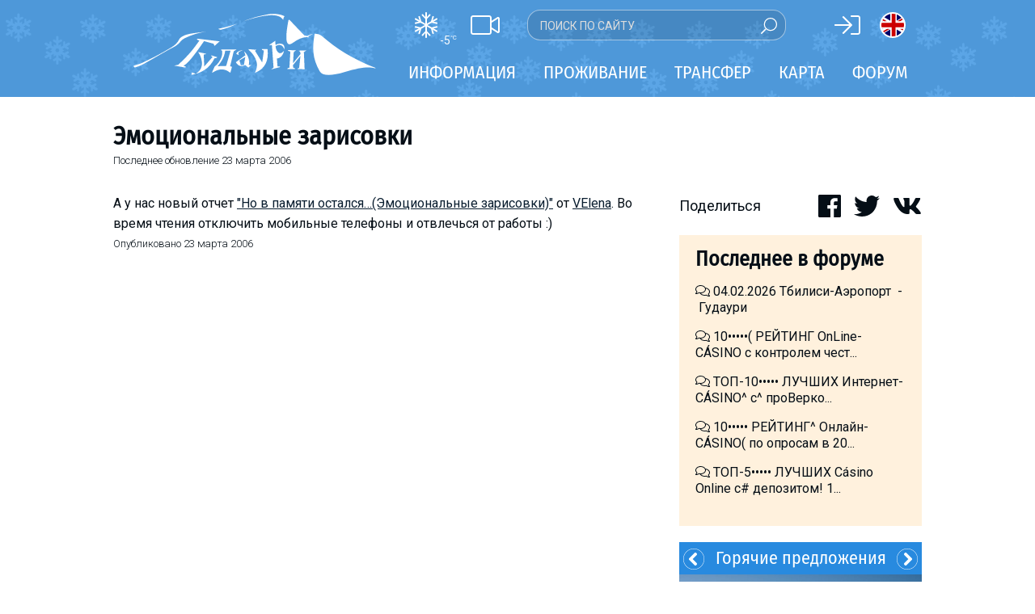

--- FILE ---
content_type: text/html; charset=utf-8
request_url: https://www.gudauri.ru/blog/emotsionalnye_zarisovki/
body_size: 14921
content:
<!DOCTYPE html>
<html>
<head>
<meta charset="utf-8">
<meta http-equiv="X-UA-Compatible" content="IE=edge">
<meta name="viewport" content="width=device-width, initial-scale=1">

<title>Гудаури / Эмоциональные зарисовки</title>
<meta property="og:site_name" content="Гудаури.РУ" />
<meta property="og:title" content="Эмоциональные зарисовки" />
<meta property="og:url" content="https://www.gudauri.ru:443/blog/emotsionalnye_zarisovki/" />
<meta property="og:type" content="website" />
<meta property="og:description" content="А у нас новый отчет &quot;Но в памяти остался…(Эмоциональные зарисовки)&quot; от VElena. Во время чтения отключить мобильные телефоны и отвлечься от работы :)" />
<meta property="og:image" content="https://www.gudauri.ru:443/images/gudauri/logo_1000.png" />
<meta property="fb:app_id" content="371156446572742" />
<meta name="keywords" content="проживание, Гудаури, Грузия, горнолыжный курорт, сноуборд, фрирайд, хелиски, цены, отели, квартиры, апартаменты, коттеджи, трансфер, погода, снег, вебкамера, путешествия, новости, билеты">
<meta name="description" content="Ситуация на границе Россия-Грузия, пункт пропуска Верхний Ларс. Прямые контакты владельцев отелей и квартир на карте курорта. Обзор условий проживания и катания на курорте. Возможность онлайн-бронирования. Советы для туристов по трансферу и проживанию. Отчеты о поездках.">
<meta name="robots" content="index, all">
<meta name="robots" content="follow">
<meta name="allow-search" content="yes">
<meta name="audience" content="all">

<link href="/templates/gudauri.m/fonts/FiraSansCondensed.css" rel="stylesheet">

<link href="https://fonts.googleapis.com/css?family=Roboto:300,400,700&amp;subset=cyrillic,latin-ext" rel="stylesheet">
<link href="https://fonts.googleapis.com/css?family=Roboto+Slab:400&amp;subset=cyrillic,latin-ext" rel="stylesheet">

<link rel="icon" type="image/png" href="/images/gudauri/favicon.png" />

<script src="/templates/gudauri.m/js/fontawesome/light.custom.min.js" async></script>
<script src="/templates/gudauri.m/js/fontawesome/brands.custom.js" async></script>
<script src="/templates/gudauri.m/js/fontawesome/fontawesome.min.js" async></script>

<script src="/templates/gudauri.m/js/jquery-3.3.1.min.js"></script>
<!--script src="http://kenwheeler.github.io/slick/slick/slick.js"></script-->
<link href="/templates/gudauri.m/css/slick.css" type="text/css" rel="stylesheet" />
<script src="/templates/gudauri.m/js/slick.min.js"></script>
<link href="/templates/gudauri.m/css/micromodal.css" type="text/css" rel="stylesheet" />
<script src="/templates/gudauri.m/js/micromodal.min.js"></script>
<link href="/templates/gudauri.m/default.css" type="text/css" rel="stylesheet" />
<link href="/templates/gudauri.m/slider.css" type="text/css" rel="stylesheet" />
<script src="/templates/gudauri.m/js/jquery.mobile.touch.min.js"></script>

<script type="text/javascript">
var matched, browser;

jQuery.uaMatch = function( ua ) {
    ua = ua.toLowerCase();

    var match = /(chrome)[ \/]([\w.]+)/.exec( ua ) ||
        /(webkit)[ \/]([\w.]+)/.exec( ua ) ||
        /(opera)(?:.*version|)[ \/]([\w.]+)/.exec( ua ) ||
        /(msie) ([\w.]+)/.exec( ua ) ||
        ua.indexOf("compatible") < 0 && /(mozilla)(?:.*? rv:([\w.]+)|)/.exec( ua ) ||
        [];

    return {
        browser: match[ 1 ] || "",
        version: match[ 2 ] || "0"
    };
};

matched = jQuery.uaMatch( navigator.userAgent );
browser = {};

if ( matched.browser ) {
    browser[ matched.browser ] = true;
    browser.version = matched.version;
}

// Chrome is Webkit, but Webkit is also Safari.
if ( browser.chrome ) {
    browser.webkit = true;
} else if ( browser.webkit ) {
    browser.safari = true;
}

jQuery.browser = browser;
</script>

<!-- Google tag (gtag.js) -->
<script async src="https://www.googletagmanager.com/gtag/js?id=G-75T4RL0LML"></script>
<script>
  window.dataLayer = window.dataLayer || [];
  function gtag(){dataLayer.push(arguments);}
  gtag('js', new Date());

  gtag('config', 'G-75T4RL0LML');
</script>

</head>

<body>


<div style="display:none;">
<svg class="mf-main-svg-sprite" version="1.1" xmlns="http://www.w3.org/2000/svg" xmlns:xlink="http://www.w3.org/1999/xlink">
    <defs>
        <symbol viewBox="0 0 150 150" id="ussd" x="0" y="0" style="enable-background:new 0 0 150 150;" xml:space="preserve">
            <path d="M115.8,150h-12.9c-3.8,0-8.3-1.9-11-4.6L4.6,58.1C1.9,55.4,0,50.9,0,47.1V34.2c0-3.8,1.9-8.3,4.5-11L24.9,2.9 C26.8,1,29.3,0,32,0c2.7,0,5.2,1,7.1,2.9l25.5,25.5c3.9,3.9,3.9,10.3,0,14.2L47.4,59.7l42.8,42.8l17.1-17.1c1.9-1.9,4.4-2.9,7.1-2.9 c2.7,0,5.2,1,7.1,2.9l25.5,25.5c3.9,3.9,3.9,10.3,0,14.2l-20.3,20.3C124.1,148.1,119.6,150,115.8,150" />
        </symbol>
        <symbol viewBox="0 0 150 150" id="update" x="0" y="0" style="enable-background:new 0 0 150 150;" xml:space="preserve">
            <path d="M128.4,79.2c-1.1,14.3-6.8,26.2-17.2,35.7c-10.4,9.6-22.6,14.4-36.7,14.4c-1.8,0-3.2-0.1-4.1-0.3 c-14.8-1.1-27.1-7.3-36.8-18.5c-9.7-11.3-14.1-24.3-13-39.1c1.1-15,7.3-27.4,18.7-37.1c8.5-7.4,18.3-11.6,29.5-12.7L56.3,9.1l6.8-7 l20.9,20.6c0.9,1.3,1.4,2.4,1.4,3.5c0,1.4-0.5,2.6-1.4,3.5L63.1,50.2l-6.8-7l11.4-11.4c-8.1,1.1-15.4,4.4-21.9,10 c-9.2,7.8-14.4,17.8-15.4,30.1c-0.9,12.3,2.7,23,10.8,32.2c7.9,9.2,18,14.3,30.1,15.2c12.1,0.9,22.8-2.7,32.1-10.7 c9.3-8,14.4-18.1,15.3-30.2c0.9-13.4-3.3-24.7-12.7-34.1l7-7C124.3,48.6,129.4,62.6,128.4,79.2" />
        </symbol>
        <symbol viewBox="0 0 140 40" id="google" x="0" y="0" style="enable-background:new 0 0 140 40;" xml:space="preserve">
            <path fill="#FFFFFF" d="M101.9,29.4c-0.5,0-1-0.1-1.4-0.3c-0.4-0.2-0.8-0.5-1.1-0.9h-0.1c0.1,0.5,0.1,0.9,0.1,1.3v3.3h-1.2V21.2h1 l0.2,1.1h0.1c0.3-0.4,0.7-0.8,1.1-1c0.4-0.2,0.9-0.3,1.4-0.3c1.1,0,1.9,0.4,2.5,1.1c0.6,0.7,0.9,1.8,0.9,3.1c0,1.3-0.3,2.4-0.9,3.1 C103.8,29.1,102.9,29.4,101.9,29.4 M101.7,22.1c-0.8,0-1.4,0.2-1.8,0.7c-0.4,0.5-0.6,1.2-0.6,2.2v0.3c0,1.1,0.2,2,0.6,2.4 c0.4,0.5,1,0.7,1.8,0.7c0.7,0,1.2-0.3,1.6-0.9c0.4-0.6,0.6-1.3,0.6-2.3c0-1-0.2-1.8-0.6-2.3C103,22.3,102.4,22.1,101.7,22.1" />
            <rect x="106.9" y="17.8" fill="#FFFFFF" width="1.2" height="11.5" />
            <path fill="#FFFFFF" d="M115.1,29.3l-0.2-1.2h-0.1c-0.4,0.5-0.8,0.9-1.2,1c-0.4,0.2-0.9,0.3-1.5,0.3c-0.8,0-1.4-0.2-1.9-0.6 c-0.5-0.4-0.7-1-0.7-1.8c0-1.6,1.3-2.5,3.9-2.6l1.4,0v-0.5c0-0.6-0.1-1.1-0.4-1.4c-0.3-0.3-0.7-0.5-1.3-0.5c-0.7,0-1.4,0.2-2.3,0.6 l-0.4-0.9c0.4-0.2,0.8-0.4,1.3-0.5c0.5-0.1,1-0.2,1.4-0.2c1,0,1.7,0.2,2.1,0.6c0.5,0.4,0.7,1.1,0.7,2.1v5.5H115.1z M112.4,28.4 c0.8,0,1.4-0.2,1.8-0.6c0.4-0.4,0.7-1,0.7-1.8v-0.7l-1.2,0.1c-1,0-1.7,0.2-2.1,0.5c-0.4,0.3-0.6,0.7-0.6,1.3c0,0.4,0.1,0.8,0.4,1 C111.5,28.3,111.9,28.4,112.4,28.4" />
            <path fill="#FFFFFF" d="M116.8,21.2h1.3l1.8,4.6c0.4,1.1,0.6,1.8,0.7,2.3h0.1c0.1-0.3,0.2-0.7,0.4-1.3c0.2-0.6,0.9-2.5,2-5.6h1.3 l-3.5,9.2c-0.3,0.9-0.7,1.6-1.2,1.9c-0.5,0.4-1,0.6-1.7,0.6c-0.4,0-0.7,0-1.1-0.1v-1c0.3,0.1,0.6,0.1,0.9,0.1 c0.8,0,1.4-0.5,1.8-1.4l0.5-1.2L116.8,21.2z" />
            <path fill="#FFFFFF" d="M79.1,21.9c0.4,0.3,1.2,1,1.2,2.3c0,1.3-0.7,1.8-1.4,2.4c-0.2,0.2-0.5,0.5-0.5,0.8c0,0.4,0.3,0.6,0.4,0.7 l0.6,0.5c0.7,0.6,1.4,1.2,1.4,2.4c0,1.6-1.5,3.2-4.5,3.2c-2.5,0-3.6-1.2-3.6-2.4c0-0.6,0.3-1.5,1.3-2.1c1.1-0.6,2.5-0.7,3.2-0.8 c-0.2-0.3-0.5-0.6-0.5-1.2c0-0.3,0.1-0.5,0.2-0.7c-0.2,0-0.4,0-0.5,0c-1.8,0-2.8-1.3-2.8-2.7c0-0.8,0.4-1.6,1.1-2.3 c1-0.8,2.1-0.9,3-0.9h3.5l-1.1,0.6H79.1z M77.9,29.5c-0.1,0-0.2,0-0.4,0c-0.2,0-1.1,0-1.8,0.3c-0.4,0.1-1.5,0.5-1.5,1.7 c0,1.2,1.2,2.1,3,2.1c1.6,0,2.5-0.8,2.5-1.8C79.8,30.8,79.2,30.4,77.9,29.5 M78.4,26.2c0.4-0.4,0.4-0.9,0.4-1.2 c0-1.2-0.7-3.1-2.1-3.1c-0.4,0-0.9,0.2-1.2,0.6c-0.3,0.4-0.4,0.8-0.4,1.3c0,1.1,0.7,3,2.1,3C77.7,26.7,78.1,26.5,78.4,26.2" />
            <path fill="#FFFFFF" d="M68.4,29.2c-2.7,0-4.1-2.1-4.1-4c0-2.2,1.8-4.1,4.4-4.1c2.5,0,4,1.9,4,4C72.7,27.1,71.2,29.2,68.4,29.2 M70.6,27.8c0.4-0.5,0.5-1.2,0.5-1.9c0-1.5-0.7-4.3-2.8-4.3c-0.6,0-1.1,0.2-1.5,0.6c-0.7,0.6-0.8,1.3-0.8,2.1 c0,1.7,0.8,4.4,2.9,4.4C69.5,28.7,70.2,28.4,70.6,27.8" />
            <path fill="#FFFFFF" d="M59.3,29.2c-2.7,0-4.1-2.1-4.1-4c0-2.2,1.8-4.1,4.4-4.1c2.5,0,4,1.9,4,4C63.6,27.1,62,29.2,59.3,29.2 M61.4,27.8c0.4-0.5,0.5-1.2,0.5-1.9c0-1.5-0.7-4.3-2.8-4.3c-0.6,0-1.1,0.2-1.5,0.6c-0.7,0.6-0.8,1.3-0.8,2.1 c0,1.7,0.8,4.4,2.9,4.4C60.3,28.7,61,28.4,61.4,27.8" />
            <path fill="#FFFFFF" d="M53.8,28.9l-2.4,0.6c-1,0.2-1.9,0.3-2.8,0.3c-4.7,0-6.5-3.5-6.5-6.2c0-3.3,2.5-6.4,6.9-6.4 c0.9,0,1.8,0.1,2.6,0.4c1.3,0.4,1.9,0.8,2.2,1.1L52.4,20l-0.6,0.1l0.4-0.7c-0.6-0.6-1.6-1.6-3.6-1.6c-2.7,0-4.7,2-4.7,5 c0,3.2,2.3,6.2,6,6.2c1.1,0,1.7-0.2,2.2-0.4v-2.7l-2.6,0.1l1.4-0.7h3.6L54,25.8c-0.1,0.1-0.1,0.1-0.2,0.3c0,0.2,0,0.6,0,0.8V28.9z" />
            <path fill="#FFFFFF" d="M84.5,28.4c-0.6-0.1-0.7-0.2-0.7-0.8v-0.2V18c0,0,0-0.1,0-0.1c0.1-0.6,0.2-0.7,0.8-1h-2.4l-1.3,0.6h1.3v0l0,0 v9.9V28c0,0.3-0.1,0.4-0.5,0.9h3l0.6-0.4C85.1,28.5,84.8,28.5,84.5,28.4" />
            <path fill="#FFFFFF" d="M91.4,28.6c-0.2,0.1-0.4,0.2-0.6,0.3c-0.6,0.3-1.1,0.3-1.6,0.3c-0.5,0-1.4,0-2.2-0.7c-1.2-0.8-1.7-2.3-1.7-3.6 c0-2.6,2.1-3.9,3.9-3.9c0.6,0,1.2,0.2,1.7,0.5c0.8,0.6,1.1,1.3,1.2,1.7l-4,1.6l-1.3,0.1c0.4,2.1,1.9,3.4,3.5,3.4 c0.9,0,1.5-0.3,2.1-0.6L91.4,28.6z M89.8,23.5c0.3-0.1,0.5-0.2,0.5-0.5c0-0.7-0.8-1.5-1.7-1.5c-0.7,0-1.9,0.5-1.9,2.4 c0,0.3,0,0.6,0.1,0.9L89.8,23.5z" />
            <polygon fill="#FFFFFF" points="93.1,21.2 93.1,22.3 92.9,22.3 92.9,21.2 92.6,21.2 92.6,21.1 93.4,21.1 93.4,21.2 " />
            <polygon fill="#FFFFFF" points="94.6,22.3 94.6,21.2 94.6,21.2 94.2,22.3 94.1,22.3 93.8,21.2 93.8,21.2 93.8,22.3 93.7,22.3 93.7,21.1 93.9,21.1 94.2,22.1 94.2,22.1 94.5,21.1 94.7,21.1 94.7,22.3 " />
            <text transform="matrix(1 0 0 1 39.6604 13.8458)" style="font-family:'RobotoRegular', Arial, serif;">
                <tspan x="0" y="0" fill="#FFFFFF" style="font-size:8px;">Загрузите в</tspan>
            </text>
        </symbol>
        <symbol viewBox="0 0 140 40" id="apple" x="0" y="0" style="enable-background:new 0 0 140 40;" xml:space="preserve">
            <path fill="#FFFFFF" d="M56.5,22.4c-0.5,0-1,0.2-1.4,0.5c-0.4,0.4-0.7,0.8-0.8,1.4c-0.1,0.3-0.1,0.5-0.1,0.6v1.6c0,0.7,0.2,1.3,0.6,1.8 c0.4,0.5,1,0.7,1.7,0.7c0.8,0,1.4-0.3,1.9-0.9c0.4-0.6,0.7-1.4,0.7-2.4c0-0.9-0.2-1.7-0.6-2.3C57.9,22.7,57.3,22.4,56.5,22.4 M95.1,22.3c-0.8,0-1.5,0.4-1.9,1.1c-0.4,0.6-0.6,1.4-0.6,2.3c0,0.9,0.2,1.6,0.6,2.2c0.5,0.8,1.1,1.1,1.9,1.1c0.8,0,1.4-0.4,1.9-1.2 c0.4-0.6,0.6-1.4,0.6-2.3S97.4,24,97,23.4C96.6,22.6,95.9,22.3,95.1,22.3 M67,22.4c-0.5,0-1,0.2-1.4,0.5c-0.4,0.4-0.7,0.8-0.8,1.4 c-0.1,0.3-0.1,0.5-0.1,0.6v1.6c0,0.7,0.2,1.3,0.6,1.8c0.4,0.5,1,0.7,1.7,0.7c0.8,0,1.4-0.3,1.9-0.9c0.4-0.6,0.7-1.4,0.7-2.4 c0-0.9-0.2-1.7-0.6-2.3C68.3,22.7,67.7,22.4,67,22.4 M45.1,19L45.1,19c-0.2,0.6-0.4,1.4-0.7,2.5l-1.1,3.5h3.5l-1.1-3.5 C45.6,21.1,45.4,20.3,45.1,19 M111.2,22.2c-0.7,0-1.3,0.3-1.7,0.9c-0.4,0.5-0.6,1-0.6,1.6h4.4c0-0.6-0.1-1.2-0.4-1.6 C112.5,22.5,111.9,22.2,111.2,22.2 M48.5,30.4l-1.2-3.9h-4.3l-1.2,3.9h-2.2l4.3-13.2h2.6l4.3,13.2H48.5z M59.8,29.4 c-0.8,0.8-1.8,1.3-2.9,1.3c-1.3,0-2.2-0.5-2.7-1.4v5H52V24c0-1,0-2.1-0.1-3.1h1.9l0.1,1.5h0c0.7-1.1,1.8-1.7,3.2-1.7 c1.1,0,2.1,0.4,2.8,1.3c0.7,0.9,1.1,2.1,1.1,3.5C61.1,27.2,60.7,28.5,59.8,29.4 M70.3,29.4c-0.8,0.8-1.8,1.3-2.9,1.3 c-1.3,0-2.2-0.5-2.7-1.4v5h-2.1V24c0-1,0-2.1-0.1-3.1h1.9l0.1,1.5h0c0.7-1.1,1.8-1.7,3.2-1.7c1.1,0,2.1,0.4,2.8,1.3 c0.8,0.9,1.1,2.1,1.1,3.5C71.6,27.2,71.1,28.5,70.3,29.4 M82.4,29.5c-0.9,0.8-2.1,1.2-3.6,1.2c-1.4,0-2.6-0.3-3.4-0.8l0.5-1.8 c0.9,0.5,1.9,0.8,3.1,0.8c0.8,0,1.4-0.2,1.9-0.5c0.4-0.4,0.7-0.8,0.7-1.4c0-0.5-0.2-1-0.5-1.3c-0.4-0.4-1-0.7-1.8-1 c-2.3-0.9-3.5-2.1-3.5-3.8c0-1.1,0.4-2,1.2-2.7c0.8-0.7,1.9-1,3.2-1c1.2,0,2.2,0.2,3,0.6l-0.5,1.7c-0.7-0.4-1.6-0.6-2.5-0.6 c-0.7,0-1.3,0.2-1.8,0.5c-0.4,0.3-0.5,0.7-0.5,1.2c0,0.5,0.2,1,0.6,1.3c0.4,0.3,1,0.7,1.9,1c1.1,0.5,2,1,2.5,1.6 c0.5,0.6,0.8,1.4,0.8,2.3C83.6,27.9,83.2,28.8,82.4,29.5 M89.8,22.5h-2.3v4.6c0,1.2,0.4,1.8,1.2,1.8c0.4,0,0.7,0,0.9-0.1l0.1,1.6 c-0.4,0.2-1,0.2-1.6,0.2c-0.8,0-1.5-0.3-2-0.8c-0.5-0.5-0.7-1.4-0.7-2.6v-4.8H84v-1.6h1.4v-1.7l2.1-0.6v2.4h2.3V22.5z M98.5,29.2 c-0.9,1-2,1.4-3.5,1.4c-1.4,0-2.5-0.5-3.3-1.4c-0.8-0.9-1.2-2.1-1.2-3.5c0-1.5,0.4-2.7,1.3-3.6c0.9-0.9,2-1.4,3.5-1.4 c1.4,0,2.5,0.5,3.4,1.4c0.8,0.9,1.2,2.1,1.2,3.5C99.8,27.1,99.4,28.3,98.5,29.2 M106.2,22.8c-0.2,0-0.4-0.1-0.7-0.1 c-0.7,0-1.3,0.3-1.7,0.8c-0.4,0.5-0.5,1.1-0.5,1.9v5h-2.1v-6.5c0-1.1,0-2.1-0.1-3h1.8l0.1,1.8h0.1c0.2-0.6,0.6-1.1,1.1-1.5 c0.5-0.3,1-0.5,1.5-0.5c0.2,0,0.4,0,0.5,0V22.8z M115.2,26.2h-6.4c0,0.9,0.3,1.7,0.9,2.2c0.5,0.4,1.2,0.7,2.1,0.7 c0.9,0,1.8-0.2,2.6-0.5l0.3,1.5c-0.9,0.4-2,0.6-3.2,0.6c-1.5,0-2.6-0.4-3.5-1.3c-0.8-0.9-1.3-2-1.3-3.5c0-1.4,0.4-2.6,1.2-3.6 c0.8-1,1.9-1.5,3.3-1.5c1.4,0,2.4,0.5,3.1,1.5c0.6,0.8,0.8,1.8,0.8,3C115.3,25.6,115.3,25.9,115.2,26.2" />
            <path fill="#FFFFFF" d="M29.2,19.4c0-3.1,2.6-4.7,2.7-4.7c-1.5-2.1-3.7-2.4-4.5-2.5c-1.9-0.2-3.8,1.1-4.7,1.1c-1,0-2.5-1.1-4.1-1.1 c-2.1,0-4,1.2-5.1,3.1c-2.2,3.8-0.6,9.4,1.6,12.5c1.1,1.5,2.3,3.2,3.9,3.1c1.6-0.1,2.2-1,4.1-1c1.9,0,2.4,1,4.1,1 c1.7,0,2.8-1.5,3.8-3c1.2-1.7,1.7-3.4,1.7-3.5C32.5,24.4,29.3,23.2,29.2,19.4L29.2,19.4z" />
            <path fill="#FFFFFF" d="M26.1,10.2c0.8-1.1,1.4-2.5,1.3-4c-1.2,0.1-2.8,0.9-3.7,1.9c-0.8,0.9-1.5,2.4-1.3,3.8 C23.8,12.1,25.2,11.3,26.1,10.2L26.1,10.2z" />
            <text transform="matrix(1 0 0 1 39.6604 13.8458)" style="font-family:'RobotoRegular', Arial, serif;">
                <tspan x="0" y="0" fill="#FFFFFF" style="font-size:8px;">Загрузите в</tspan>
            </text>
        </symbol>
    </defs>
</svg>
</div>

<div id="main">
<div id="main_content">
<div class="part_one">
<header id="header">
<div class="header_sub"></div>
<div id="header_inner">
<div style="position:relative;">
<div class="header_left">
<a href="/weather/" class="ahref-nochange"><div class="weather-item"><i class="fal fa-snowflake"></i><div class="weather-temp">-5<sup>&deg;C</sup></div></div></a>
<a href="/webcam/" class="ahref-nochange"><i class="fal fa-video"></i></a>
<form class="site-search" style="left:140px;top:-3px;right:auto;bottom:auto;width:320px;height:38px;border: 1px solid rgba(255,255,255,0.5);background: rgba(0,0,0,0.1);">
<input type="text" style="height:38px" placeholder="Поиск по сайту"><submit><i style="font-size:20px" class="fal fa-search" data-fa-transform="flip-h"></i></submit>
</form>
</div>
<div class="header_right">
<span class="signin-button"><i class="fal fa-sign-in"></i></span>


<a href="http://www.gudauri.info" style="border-radius:16px;height:32px;width:32px;border:2px solid #fff;display:inline-block;background-image: url(/templates/gudauri.m/images/gb.svg);background-size: 32px 28px;background-position: -1px 0px;"></a>
</div>
</div>
<div class="logo">
<a href="/"><img src="/templates/gudauri.m/logo_white.svg"></a>
</div>
<div class="m_nav" style="color:#ffffff;font-size:24px;position:absolute;top:13px;right:0;">
<div class="m_nav_share" style="display:inline-block;padding:0 8px 0 10px"><i class="fal fa-share-alt"></i></div>
<div class="m_nav_bars" style="display:inline-block;padding:0 10px 0 8px"><i class="fal fa-bars"></i></div>
</div>
</div><!-- id:header_inner -->
<div id="header_menu">
<div class="header_menu_inner">
<ul>
<li class="top_menu"><span>Информация</span><ul class="submenu"><li><div class="submenu_sub"></div><div class="submenu_content clearfix">
<div class="col">
<div class="title"></div>
<div class="content">
<ul class="submenu_ul">
	<h3 class="nodisplay">Грузия</h3>
	<li><a href="/about_georgia/">О Грузии</a></li>
	<li class="nodisplay"><a href="/blog/pravila_vezda_inostrantsev_v_gruziyu_covid/" style="position:relative;">Covid: Правила въезда в Грузию<span class="circle" style="display:inline-block;position:absolute;top:-5px;background:#e31e24;width:17px;height:17px;color:#ff0;font-weight:bold;">!</span></a></li>
	<li><a href="/visa/">Визы и Документы</a></li>
	<li><a href="/money/">Деньги</a></li>
	<li><a href="/drinks/">Что пить?</a></li>
	<li><a href="/mobile_phones/">Мобильная связь</a></li>

</ul>
</div><!-- content -->
</div><!-- col -->
<div class="col">
<div class="title"></div>
<div class="content">
<ul class="submenu_ul">
		<li><a href="/about_gudauri/">О курорте</a></li>
		<li><a href="/piste_map/">Схема трасс</a></li>
		<li><a href="/about_gudauri/#skipass">Ски-пасс</a></li>
		<li><a href="/map/" target="_blank" style="position:relative;">Карта Гудаури</a></li>
		<li><a href="/mobile_app/" style="position:relative;">Мобильные карты<span class="circle" style="display:inline-block;position:absolute;top:-5px;background:#e31e24;width:17px;height:17px;color:#ff0;font-weight:bold;">!</span></a></li>
		<li><a href="/weather/">Прогноз погоды</a></li>
		<li><a href="/webcam/">Веб-камеры</a></li>
		<li><a href="/accommodation/">Проживание</a></li>
		<li><a href="/transfer/">Трансфер</a></li>
</ul>
</div><!-- content -->
</div><!-- col -->
<div class="col">
<div class="title"></div>
<div class="content">
<ul class="submenu_ul">
		<li><a href="/ski_instructors/">Инструкторы</a></li>
		<li><a href="/prokat/">Прокат</a></li>
		<li><a href="/prokat/">Ски-сервис</a></li>
		<li><a href="/apreski/">Развлечения</a></li>
		<li><a href="/events/">Календарь событий</a></li>
		<li><a href="/children/">Дети в Гудаури</a></li>
		<li><a href="/faq/">Безопасность</a></li>
		<li><a href="/gallery/">Галерея</a></li>
		<li><a href="/reports/">Отчеты</a></li>
</ul>
</div><!-- content -->
</div><!-- col -->
</div></li></ul></li>
<li class="top_menu"><span>Проживание</span><ul class="submenu"><li><div class="submenu_sub"></div><div class="submenu_content clearfix">
<div class="col">
<div class="title"></div>
<div class="content">
<ul class="submenu_ul">
<li><a href="/map/">Интерактивная карта</a></li>

<div style="height:10px"></div>
<li><a href="/accommodation/kazbegis/">Казбеги</a></li>
<li><a href="/accommodation/others/">Другое</a></li>
</ul>
</div><!-- content -->
</div><!-- col -->
<div class="col">
<div class="title"></div>
<div class="content">
<ul class="submenu_ul">
<h3 style="margin-top:6px">Гудаури</h3>
<li><a href="/accommodation/apartments/">Квартиры</a></li>
<li><a href="/accommodation/cottages/">Коттеджи</a></li>
<li><a href="/accommodation/hotels/">Отели</a></li>
<!--li><a href="/accommodation/hostel/">Хостелы</a></li-->
<li><a href="/forum/topic/prozhivanie/?last" style="position:relative;"><span class="circle" style="display:inline-block;background:#e31e24;width:17px;height:17px;line-height:17px;color:#ff0;font-weight:bold;margin-right:3px">%</span>Срочно скидки</a></li>
<li><a href="/accommodation/longterm/">Долгосрочная аренда</a></li>
</ul>
</div><!-- content -->
</div><!-- col -->
<div class="col" style="padding:0">
<div class="title"></div>
<div class="content">










<div class="hotdeals-l" onclick="window.open('/transfer/#TRANSFER','_blank');"  style="background-image:url('/uploads/files/jedi/hot_transfer.jpg');background-size:cover;background-repeat: no-repeat;background-position: center;">
<div class="button-container" style="padding:10px 10px 5px 10px">
<div class="icon-button" style="width:100%;margin:0 auto;text-align:center;font-size:18px;font-weight: 400;padding:10px">Заказать трансфер</div>
</div>
<div style="display:none !important" class="text topleft nodisplay"><div class="text-red"></div><div style="width:280px;flex:280;color:#000;text-transform:none;font-size:18.9px" class="text-insider black">Заказ COVID safe трансфера</div></div>
</div>

</div><!-- content -->
</div><!-- col -->
</div></li></ul></li>
<li class="top_menu"><span>Трансфер</span>

<ul class="submenu"><li><div class="submenu_sub"></div><div class="submenu_content clearfix">
<div class="col">
<div class="title"></div>
<div class="content">
<ul class="submenu_ul">
<li><a href="/transfer/#TAXI">Такси по Гудаури</a></li>
<li><a href="/krestovi_pereval_doroga/">Статистика закрытия ВГД</a></li>
<li><a href="/transfer/#VLADIKAVKAZ">На авто через Владикавказ</a></li>
</ul>
</div><!-- content -->
</div><!-- col -->
<div class="col">
<div class="title"></div>
<div class="content">
<ul class="submenu_ul">
<li><a href="/transfer/#TRANSFER">Трансферные компании</a></li>
<li><a href="/transfer/#PRIVATE">Частные лица</a></li>
<li><a href="/forum/topic/transfer_4/?last" style="position:relative;"><span class="circle" style="display:inline-block;background:#e31e24;width:17px;height:17px;line-height:17px;color:#ff0;font-weight:bold;margin-right:3px">%</span>Срочно скидки</a></li>
<li class="capcase"><a href="/forum/section/ischu_poputchikov/">Найти попутчика</a></li>
<li><a href="/transfer/#PUBLIC">Общественный транспорт</a></li>
<div style="height:10px"></div>
<li><a href="/transfer/#RENT">Аренда автомобиля</a></li>
</ul>
</div><!-- content -->
</div><!-- col -->
<div class="col" style="padding:0">
<div class="title"></div>
<div class="content">




<div class="hotdeals-l" onclick="window.open('https://t.me/gudauri_info','_blank');" style="background-image:url('/templates/gudauri.m/tmp/telegram_h520.jpg');background-size:cover;background-repeat: no-repeat;background-position: center;">
<div class="text" style="top: 10px;right: 10px;left: auto;bottom: auto;"><div class="text-red"></div>
<div class="text-insider black" style="line-height:1.5em;padding: 5px;background-color: rgba(255, 255, 255, 0.7);
    font-size: 16px;
    font-family: 'Roboto Slab', serif;
    line-height: 20px;
    text-align: left;">Телеграм-канал<br>Гудаури<img src="/images/emoji_google_flag_geo.png" style="height:16px;display:inline">INFO</div>
</div>
</div><!-- content -->
</div><!-- col -->
</div></li></ul>


</li>

<li class="top_menu"><a href="/map/" class="ahref-nochange">Карта</a></li>
<li class="top_menu"><a href="/forum/" class="ahref-nochange">Форум</a></li>
</ul>
</div></div> <!-- id:header_menu -->
</header>
<div class="share-menu" style="position:fixed;top:50px;width:100%;background:#fff;box-shadow: 0 1px 5px rgba(4,5,5,0.1);padding:30px 0;z-index:2;display:none">
<div class="m-soc soc" link="">
<i class="fal fa-facebook" soc="fb"></i><i class="fal fa-whatsapp" soc="wa"></i><i class="fal fa-telegram" soc="tm"></i><i class="fal fa-viber" soc="vi"></i><i class="fal fa-twitter" soc="tw"></i><i class="fal fa-vk" soc="vk"></i>
</div>
</div>

<div class="notmain"></div>
<div class="notmain show-s notmain-fix" style="top:0;left:0;width: 100%;background-color: #fff;z-index: 19"></div>
<div id="module-container">
<link href="/templates/gudauri.m/bootstrap-grid.min.css" type="text/css" rel="stylesheet" />
<article itemscope itemType="http://schema.org/BlogPosting">
<div id="blog-container">
<header>
<div class="page-title"><h1 itemprop="headline">Эмоциональные зарисовки</h1></div>
<div class="index-blog-date">Последнее обновление&nbsp;<span class="lcase"><time datetime="2006-03-23" itemprop="dateModified">23 Марта 2006</time></span></div>
</header>

<section class="blog-text news-item" itemprop="articleBody">
А у нас новый отчет <a href="page.php?id=62">"Но в памяти остался…(Эмоциональные зарисовки)"</a> от <a href="users.php?m=details&amp;id=200">VElena</a>. Во время чтения отключить мобильные телефоны и отвлечься от работы :)



<div class="index-blog-bottom">Опубликовано&nbsp;<span class="lcase"><time datetime="2006-03-23" itemprop="datePublished">23 Марта 2006</time></span></div>
</section>
<section class="right-column">

<div class="blog-soc soc"  link="">
<div style="float:left;font-size:18px;line-height:32px">Поделиться</div><div style="float:right">
<i class="fal fa-facebook" soc="fb"></i><i class="fal fa-twitter" soc="tw"></i><i class="fal fa-vk" soc="vk"></i>
</div><div style="clear:both"></div>
</div>

<div class="forum-last" style="background-color:#fff1dd">
<div style="margin:0 0 20px;font-family:'Fira Sans Condensed',sans-serif;font-size: 26px;font-weight:700"><a href="/forum/" class="ahref-nochange">Последнее в форуме</a></div>
<div style="margin:10px 0;text-align:left">
<a href="/forum/topic/transfer_tbilisi-aeroport_-_gudauri_04_02_2026/?last" class="ahref-nochange pointer"><i class="fal fa-comments"></i>&nbsp;04.02.2026 Тбилиси-Аэропорт  -  Гудаури </p>
</a></div>
<div style="margin:10px 0;text-align:left">
<a href="/forum/topic/10_reyting_online-csino_s_kontrolem_chestnosti_2026_spisok_i_obzor_luchshih_ploschadok/?last" class="ahref-nochange pointer"><i class="fal fa-comments"></i>&nbsp;10•••••( РЕЙТИНГ OnLine-CÁSINO с контролем чест...</p>
</a></div>
<div style="margin:10px 0;text-align:left">
<a href="/forum/topic/top-10_luchshih_internet-csino_s_proverkoy_chestnosti_na_yanvar_2026_spisok_legalnyh_ploschadok/?last" class="ahref-nochange pointer"><i class="fal fa-comments"></i>&nbsp;ТОП-10••••• ЛУЧШИХ Интернет-CÁSINO^ с^ проВерко...</p>
</a></div>
<div style="margin:10px 0;text-align:left">
<a href="/forum/topic/10_reyting_onlayn-csino_po_oprosam_v_2026_godu_rating_legalnyh_ploschadok/?last" class="ahref-nochange pointer"><i class="fal fa-comments"></i>&nbsp;10••••• РЕЙТИНГ^ Онлайн-CÁSINO( по опросам в 20...</p>
</a></div>
<div style="margin:10px 0;text-align:left">
<a href="/forum/topic/top-5_luchshih_csino_online_s_depozitom_100_rubley_2026_rating_populyarnyh_ploschadok/?last" class="ahref-nochange pointer"><i class="fal fa-comments"></i>&nbsp;ТОП-5••••• ЛУЧШИХ Cásino Online с# депозитом! 1...</p>
</a></div>

</div>
<div style="margin-top:20px;position:relative;">
<div class="hotdeals-container" style="padding-top:40px">
<div class="hotdeals-l" style="background-image:url('/uploads/files/jedi/hot/skitour_ru_2025-10-23.jpg');background-size:cover;background-position:center" onclick="window.open('/ski_instructors/','_blank');">
<div class="text topleft"><div class="text-red"></div>
<div style="width:260px;flex:270" class="text-insider black50">Скитур любого уровня: обучение и туры </div>
</div></div>
<div class="hotdeals-l" style="background-image:url('/uploads/files/jedi/hot_transfer.jpg');background-size:cover;" onclick="window.open('/transfer/','_blank');">
<div class="text topleft"><div class="text-red"></div>
<div style="width:220px;flex:220;color:#FF69B4" class="text-insider black">Заказать Трансфер</div>
</div></div>
<div class="hotdeals-l" style="background-image:url('https://www.gudauri.ru/uploads/files/galleries/Lavina_2019/1.jpg');background-size:cover;background-position:center" onclick="window.open('https://www.gudauri.ru/blog/_statistic_vladikavkaz_gudauri_tblisi/','_blank');">
<div class="text topright"><div class="text-red"></div>
<div style="width:260px;flex:260" class="text-insider black">Статистика закрытия Крестового Перевала</div>
</div></div>
</div>
<div style="position:absolute;top:0;width:100%;height: 40px;background-color: #288adf;line-height: 40px;text-align: center;font-size: 22px;color: #fff;font-family: 'Fira Sans Condensed', sans-serif;">Горячие предложения</div>
</div>
<div class="currency-right">
<div class="currency-rate" currency-revrate="0.37" currency-name="USD">1 <b>USD</b> = 2.6908 GEL<br>
1 GEL = 0.37 <b>USD</b></div>
<div class="currency-rate" currency-revrate="0.31" currency-name="EUR">1 <b>EUR</b> = 3.2088 GEL<br>
1 GEL = 0.31 <b>EUR</b></div>
<div class="currency-rate" currency-revrate="28.12" currency-name="RUB">100 <b>RUB</b> = 3.5562 GEL<br>
1 GEL = 28.12 <b>RUB</b></div>
<div style="font-size:9px;text-align:right;margin:8px -10px 5px 0;"><a href="http:/http://www.nbg.gov.ge/?lng=eng" class="ahref-nochange uline">www.nbg.gov.ge</a> <span id="currency-date">02.02.2026</span></div>
</div>
</section>
</div>
</article>
</div>
<div style="clear:both;height:20px"></div>
<div class="advrow-m advrow-center">


































<div onclick="window.open('?option=small&redirect=/accommodation/all/rezo','_blank')">
<div class="advrow_item advrow_rezo" style="background:url('/templates/gudauri.m/tmp/rezo_h360.jpg') center/cover">
<style>
.advrow_rezo .text {top:10px;right:10px;left:auto;bottom:auto}
.advrow_rezo .text-iself {float:right}
.advrow_item.advrow_rezo .text-insider {width:190px;flex:190;background-color:rgba(0, 0, 0, 0.6)}
</style>
<div class="text"><div class="text-red"></div>
<div class="text-insider white"><div class="text-itself">Зима 45$ HB<br>Ресторан, терасса<br>Камин, парковка</div></div>
</div></div></div>





































<div onclick="window.open('?redirect=/accommodation/all/apartment_newgudauriloft1_101/','_blank')"><div class="advrow_item advrow_sliva" style="background:url('/templates/gudauri.m/tmp/loft101_sale_h360.jpg') center/cover">
<style>
.advrow_sliva .text {bottom:10px;right:auto;left:10px;top:auto}
.advrow_sliva .text-insider {width:200px;flex:200}
</style>
<div class="text"><div class="text-red"></div>
<div class="text-insider white">Продажа 59.700$<br>2 комнаты Н.Гудаури</div>
</div></div></div>
























































































<div onclick="window.open('?redirect=/blog/dostavka_edy_v_gudauri_1/&option=small','_blank')">
<style>
.advrow_delivery .text-insider {width:247px;flex:247}
@media (max-width: 360px) {
    .advrow_delivery .text-insider {width:130px;flex:130}
}
</style>
<div class="advrow_item advrow_delivery" style="background: url(/templates/gudauri.m/tmp/menu_2020_w600.jpg) top/cover">
<div class="text" style="left:10px;right:auto"><div class="text-red"></div>
<div class="text-insider white">Доставка еды по Гудаури!</div></div>
</div>
</div>






















<div onclick="window.open('?redirect=/blog/ekskursii/','_blank')"><div class="advrow_item advrow_44xela" style="background:url('/templates/gudauri.m/tmp/44xela_h360.jpg') center/cover">
<style>
.advrow_44xela .text {bottom:auto;right:auto;left:10px;top:10px}
.advrow_44xela .text-insider {width:150px;flex:150}
</style>
<div class="text"><div class="text-red"></div>
<div class="text-insider white">Путешествия<br>по Грузии</div>
</div></div></div>


































<div onclick="window.open('https://t.me/gudauri_info')">
<div class="advrow_item advrow_bfriday" style="background:url('/templates/gudauri.m/tmp/telegram_h520.jpg');background-size: cover;">
<style>
.advrow_bfriday .text {top:10px;right:10px;left:auto;bottom:auto}
.advrow_bfriday .text-insider {width:170px;flex:170}
</style>
<div class="text"><div class="text-red"></div>
<div class="text-insider black" style="line-height:1.5em;background-color: rgba(255, 255, 255, 0.7);">Телеграм-канал<br>Гудаури<img src="/images/emoji_google_flag_geo.png" style="height:16px;display:inline">INFO</div>
</div>
</div></div>









































































































<div onclick="window.open('/ski_instructors/','_blank')" data-name='skiteachers'>
<div class="advrow_item advrow_data" style="background: url(/templates/gudauri.m/tmp/ski_instructors_h360.jpg) center/cover">
<div class="text" style="top:auto;bottom:10px;left:auto;right:10px"><div class="text-red"></div>
<div class="text-insider white" style="width:220px">Инструкторы в Гудаури</div></div>
</div>
</div>



</div>
<div class="module-copy" style="margin-top:30px">
<div id="comments-container" tree="b9938"></div>
</div>
<div>

<script>
function closeOverlay() {
	$("#overlay").html('');
	$("#overlay").css({'display':'none'});
	$(document).off('click', closeOverlayHandler);
}
function closeOverlayHandler(event) {
	if(!$(event.target).closest('.bg-slider-for').length)
		closeOverlay();
}
function bigPhoto(e) {
	$("#overlay").css({'display':'block'});
	$("#overlay").append('<div class="bg-slider-for"></div>');
	if ($(this).hasClass('acc-slide')) {
		$('.acc-slide').each(function () {
			$("#overlay .bg-slider-for").append('<div class="acc-slide-outer"><img src="'+$(this).attr('src')+'" class="'+$(this).attr('class')+'"></div>');
		})
		$('.bg-slider-for').css('height', $('.bg-slider-for').outerWidth()/3*2);
		$('.bg-slider-for .acc-slide-outer').css('height', $('.bg-slider-for').outerWidth()/3*2);
	} else
		$(this).parent().find('img').each(function () {
			$("#overlay .bg-slider-for").append('<img src="'+$(this).attr('src')+'">');
		});
	$(".bg-slider-for").slick({
		prevArrow:"<span><i class='fal fa-chevron-circle-left-bold ma-slider-arrow'></i></span>",
		nextArrow:"<span><i class='fal fa-chevron-circle-right-bold ma-slider-arrow'></i></span>",
		waitForAnimate: false,
		touchThreshold: 7,
		slidesToShow: 1,
		slidesToScroll: 1,
		speed: 200,
		arrows: true,
		fade: true,
		focusOnSelect: true,
		initialSlide:$(this).index(),
		dots:true
	});
	if ($(".bg-slider-for .acc-slide-outer").length)
		setTimeout(function () {$(document).on('click', closeOverlayHandler);$(".bg-slider-for .acc-slide-outer").eq(0).focus()}, 500);
	else
		setTimeout(function () {$(document).on('click', closeOverlayHandler);$(".bg-slider-for img").eq(0).focus()}, 500);
}
function sliderReload() {
	if ($(window).width()<1000) {
		$('.photo').css('height', $('.photo').outerWidth()/4*3);
		$('.acc-slide-outer').css('height', $('.photo').outerWidth()/4*3);
	} else {
		$('.photo').css('height','');
		$('.acc-slide-outer').css('height', '');
	}
	$('.photo').slick({
		prevArrow:"<span><i class='fal fa-chevron-circle-left-bold ma-slider-arrow'></i></span>",
		nextArrow:"<span><i class='fal fa-chevron-circle-right-bold ma-slider-arrow'></i></span>",
		waitForAnimate: false,
		touchThreshold: 7,
		slidesToShow: 1,
		slidesToScroll: 1,
		speed: 200,
		arrows: true,
		fade: true,
		focusOnSelect: true,
		dots:true
	});
}
$(document).keydown(function(e) {if (e.keyCode == 27) closeOverlay()});
$(document).ready(function() {
	$(".photo img").click(bigPhoto);
	var resizeTimer;
	$(window).resize(function() {
		clearTimeout(resizeTimer);
		resizeTimer = setTimeout(function() {
			$('.photo').slick('unslick');
			sliderReload();
		}, 250);
	});
	sliderReload();
	$(".blog-text table").each(function () {
		var this_ = this;
		$(this).removeClass("scroll-table");
		if (parseInt($(this)[0].scrollWidth) > parseInt($(".blog-text").width())) {
			$(this).addClass("scroll-table");
			$(this).append($(".scroll-tip-template").clone().removeClass('scroll-tip-template').addClass('scroll-tip'));
		}
		$('.scroll-table .scroll-tip-arrow').on('click', function(e) {e.preventDefault();$(this_).animate({scrollLeft:parseInt($(this_)[0].scrollWidth)}, 500, 'linear')});
		$('.scroll-table .scroll-tip-center').on('click', function(e) {e.preventDefault();$(this).parents(".scroll-tip").remove()});
		$('.scroll-table').on("scroll", function () {
			$(this).find('.scroll-tip').remove();
			if (parseInt(Math.round($(this).scrollLeft() + $(this).width())) == parseInt($(this)[0].scrollWidth)) {
				$(this).css('margin-right',0);
				$(this).scrollLeft(parseInt($(this)[0].scrollWidth));
			} else
				$(this).css('margin-right','-10px');
		});
	});

});
$(window).on("load", function() {
	$("img.acc-slide").each(function () {
		var ratio = $(this).width()/$(this).height();
		if (ratio < 1)
			$(this).addClass('portrait');
		else if (ratio <= 1.5)
			$(this).addClass('landscape');
		else
			$(this).addClass('landscapewide');
	});
});
</script>

<div style="height:50px;clear:both"></div>
</div><!-- id:module-container -->
<footer id="footer" style="background: rgb(40,138,223);position:relative;min-height:100px;font-size:16px;line-height:1.5em;z-index:20">
<div class="footer_sub"></div>
<div id="footer_inner">
<div class="logo"><a href="/"><img src="/templates/gudauri.m/logo_white_blue.svg"></a></div>
<div class="footer-1">
<ul>
<li><a href="/">Главная страница</a></li>
<li><a href="/about_website/">О сайте</a></li>
<li><a href="/house_rules/">Правила сайта</a></li>
</ul>
<h4>Реклама на сайте</h4>
<ul>
<li><a href="/about_advertising/">Статистика посещаемости</a></li>
<li><a href="https://www.gudauri.info/blog/reklama_oteley_i_apartamentov/">Для отелей и квартир</a></li>
<li><a href="https://www.gudauri.info/blog/reklama_na_sayte_variants/">Для других рекламодателей</a></li>
</ul>
</div>
<div class="footer-2">
<h4>Гудаури</h4>
<ul>
	<li><a href="/about_gudauri/">О курорте</a></li>
	<li><a href="/about_gudauri/#skipass">Ски-пасс</a></li>
	<li><a href="/piste_map/">Схема трасс</a></li>
	<li><a href="/accommodation/">Проживание</a></li>
	<li><a href="/transfer/">Трансфер</a></li>
	<li><a href="/faq/">Безопасность</a></li>
	<li><a href="/ski_instructors/">Инструкторы</a></li>
	<li><a href="/prokat/">Прокат</a></li>
	<li><a href="/prokat/">Ски-сервис</a></li>
	<li><a href="/gallery/">Галерея</a></li>
	<li><a href="/weather/">Прогноз погоды</a></li>
	<li><a href="/webcam/">Веб-камеры</a></li>
	<li><a href="/map_list/">Объекты на карте</a></li>
	<li><a href="/mobile_app/">Мобильные карты</a></li>
</ul>
</div>
<div class="footer-3">
<h4>Грузия</h4>
<ul>
	<li><a href="/about_georgia/">О Грузии</a></li>
	<li class="nodisplay"><a href="/blog/pravila_vezda_inostrantsev_v_gruziyu_covid/">Covid: Правила въезда в Грузию</a></li>
	<li><a href="/visa/">Визы и Документы</a></li>
	<li><a href="/drinks/">Что пить?</a></li>
	<li><a href="/blog/apreski_eda_food/">Где поесть?</a></li>
	<li><a href="/money/">Деньги</a></li>
	<li><a href="/mobile_phones/">Мобильная связь</a></li>
</ul>

<ul style="margin-top:24px">
	<li><a href="/events/" class="ahref-nochange">Календарь событий</a></li>
</ul>
</div>
<div class="footer-4">
<div class="footer-4-1">

<a target="_blank" href="https://t.me/gudauri_info"><i class="fal fa-telegram"></i></a>
<a style="margin-left:12px" href="mailto:gudauri@gudauri.ru"><i class="fal fa-envelope"></i></a>
</div>
<div class="footer-4-2">
<i class="fal fa-cc-visa"></i>
<i class="fal fa-cc-mastercard"></i>
</div>
</div>
<div style="clear:both"></div>
<div class="footer-5">
<div class="footer-5-1">Copyright &copy; 2005-2026 Gudauri.INFO</div>
<div class="footer-5-2">Created by qwertyLab GmbH</div>
<div style="clear:both"></div>
</div>
</div>
</footer>
</div><!-- class:part_one -->
<div id="part_right">
<div class="right_sub"></div>
<div style="position:absolute;left:40px;top:0;bottom:0;right:0;">
<div class="right_top" style="position:fixed;top:13px;left:40px;display:block;right:0;">
<div style="height: 32px;width: 100%;position: relative;">
<form class="site-search"><input placeholder="Поиск по сайту"><submit><i class="fal fa-search" data-fa-transform="flip-h"></i></submit></form>
<div style="color:#ffffff;font-size:32px;position:absolute;top:0;right:0;"><div class="m_nav-close"><i class="fal fa-times-circle" style="margin-right:10px;"></i></div></div>
</div></div><!-- class:right_top -->
<div id="right_middle" style="position:absolute;top:60px;bottom: 72px;left: 0;right: 0;padding: 0 0 0 10px;overflow-y: scroll;overflow-x: hidden">
<div id="right_middle_content">
<div class="m_nav_bigitem"><a href="/forum/" class="ahref-nochange"><i class="fal fa-comments"></i>&nbsp;Форум</a></div>
<div class="m_nav_bigitem"><a href="/map/" class="ahref-nochange" target="_blank"><i class="fal fa-map"></i>&nbsp;Карта</a></div>
<ul class="nav_ul">
		<li style="position:absolute;left:calc(50% - 10px);z-index:1" class="m_nav_bigitem"><a href="/webcam/"><i class="fal fa-video"></i>&nbsp;WEBCAM</a></li>
		<li style="position:absolute;top:70px;left:calc(50% - 10px);z-index:1" class="m_nav_bigitem"><a href="/transfer/"><i class="fal fa-car"></i>&nbsp;Трансфер</a></li>
		<li><a href="/about_gudauri/">О курорте</a></li>
		<li><a href="/piste_map/">Схема трасс</a></li>
		<li><a href="/about_gudauri/#skipass">Ски-пасс</a></li>
		<li><a href="/ski_instructors/">Инструкторы</a></li>
		<li><a href="/prokat/">Прокат</a></li>
		<li><a href="/prokat/">Ски-сервис</a></li>
		<li><a href="/children/">Дети в Гудаури</a></li>
		<li><a href="/apreski/">Развлечения</a></li>
		<!-- li><a href="/transfer/">Трансфер</a></li -->
		<li><a href="/events/">Календарь событий</a></li>

<div style="margin:10px 20px 0 0;max-width: 300px;"><div style="position:relative;width:100%;height:145px;margin-bottom:10px">










<div class="hotdeals-s" onclick="window.open('https://t.me/gudauri_info','_blank');" style="background-image:url('/templates/gudauri.m/tmp/telegram_h520.jpg');background-size:cover;background-repeat: no-repeat;background-position: center;height:145px">
<div class="text" style="top: 10px;right: 10px;left: auto;bottom: auto;"><div class="text-red"></div>
<div class="text-insider black" style="flex:200;line-height:1.5em;padding: 5px;background-color: rgba(255, 255, 255, 0.7);
    font-size: 16px;
    font-family: 'Roboto Slab', serif;
    line-height: 20px;
    text-align: left;">Телеграм-канал<br>Гудаури<img src="/images/emoji_google_flag_geo.png" style="height:16px;display:inline">INFO</div>
</div>


</div></div>
<div class="m_nav_bigitem"><i class="fal fa-bed"></i>&nbsp;Проживание</div>
<li><a href="/accommodation/apartments/">Квартиры</a></li>
<li><a href="/accommodation/cottages/">Коттеджи</a></li>
<li><a href="/accommodation/hotels/">Отели</a></li>
<!--li><a href="/accommodation/hostel/">Хостелы</a></li-->

<li><a href="/forum/topic/prozhivanie/?last" style="position:relative;"><span class="circle" style="display:inline-block;background:#e31e24;width:17px;height:17px;line-height:17px;color:#ff0;font-weight:bold;margin-right:3px">%</span>Горячие предложения</a></li>
<li><a href="/accommodation/longterm/">Долгосрочная аренда</a></li>
<li><a href="/accommodation/kazbegis/">Казбеги</a></li>
<li><a href="/accommodation/others/">Другое</a></li>
	<h3>Грузия</h3>
	<li><a href="/about_georgia/">О Грузии</a></li>
	<li class="nodisplay"><a href="/blog/pravila_vezda_inostrantsev_v_gruziyu_covid/" style="position:relative">Covid: Правила въезда в Грузию<span class="circle" style="display:inline-block;position:absolute;top:-5px;background:#e31e24;width:17px;height:17px;color:#ff0;font-weight:bold;line-height:17px">!</span></a></li>
	<li><a href="/visa/">Визы и Документы</a></li>
	<li><a href="/drinks/">Что пить?</a></li>
	<li><a href="/money/">Деньги</a></li>
	<li><a href="/mobile_phones/">Мобильная связь</a></li>
		<li><a href="/gallery/">Галерея</a></li>
		<li><a href="/reports/">Отчеты</a></li>
		<li><a href="/faq/">Безопасность</a></li>

		<div id="nav_bottom" style="height:20px"></div>
</ul>
</div></div><!-- id:right_middle -->
<div class="scroll nodisplay" style="position:fixed;bottom:90px;left:0px;width:100%;"><a href="#nav_bottom"><span></span><span></span><span></span></a></div>
<div class="right_bottom" style="position:fixed;bottom:30px;left:0px;width:100%;text-align:center;color:#ffffff;font-size:24px;">
<span class="signin-button"><i class="fal fa-sign-in"></i></span>


<a href="http://www.gudauri.info" style="border-radius:16px;height:32px;width:32px;border:2px solid #fff;display:inline-block;background-image: url(/templates/gudauri.m/images/gb.svg);background-size: 32px 28px;background-position: -1px 0px;"></a>
</div><!-- class:right_bottom -->
</div></div><!-- id:part_right -->
</div> <!-- id:main-content -->
</div> <!-- id:main -->
<div id="dialog-storage" style="display:none;"></div>
<div id="ajax-panic" aria-hidden="true" class="micromodal-slide modal">
	<div class="modal__overlay" tabindex="-1" data-micromodal-close>
	<div class="modal__container" role="dialog" aria-modal="true" aria-labelledby="modal-login-title" >
	<header class="modal__header">
		<h6 class="modal__title" id="modal-login-title">Ошибка связи</h6>
		<button class="modal__close" aria-label="Close modal" data-custom-close></button>
	</header>
	<main id="registered-content" class="modal__content" id="modal-login-content">
		<p>Ошибка связи. Пожалуйста, попробуйте еще раз или свяжитесь с администратором.</p>
	</main>
	<footer class="modal__footer">
		<button class="modal__btn modal__btn-primary" data-custom-close>Продолжить</button>
	</footer>
	</div>
	</div>
</div>
<script type="text/javascript">
function ajax_panic() {
	MicroModal.show("ajax-panic", {disableScroll: true, closeTrigger: 'data-custom-close'});
}
var dialogLock = false;
function showDialog (module, opt, type) {
	if (dialogLock)
		return;
	dialogLock = true;
	$.get("/rus-module-"+module+".php",opt,function(data) {
		$("#"+module+"-dialog").remove();
		dialogLock = false;
		$("#dialog-storage").before(data);
		MicroModal.show(opt.screen+"-dialog", {disableScroll: true, closeTrigger: 'data-custom-close',
			onClose: function (modal) { $(modal).remove() },
			awaitCloseAnimation: true});
	});
	return false;
}
function countFonts() {
	var count = 0;
	var fonts = [];
	$('*').each(function () {
		fonts.push();
		var family = $(this).css('font-family');
		var weight = $(this).css('font-weight');
		var font = family+":"+weight;
		if (font == 'Arial, Helvetica, sans-serif:400')
			console.log(this);
		if (fonts.indexOf(font) == -1) {
			console.log(font);
			fonts.push(font);
		}
	})
	console.log(count);
}
$(document).ready(function(){
	$(".signin-button").click(function() {
		showDialog("auth", {screen:'signin'});
	});
	$('.soc[link=""]').attr('link', window.location.href);
/*
	(function($){
		$.fn.shuffle = function() {
			var allElems = this.get(),
			getRandom = function(max) {
				return Math.floor(Math.random() * max);
			},
		shuffled = $.map(allElems, function(){
			var random = getRandom(allElems.length),
			randEl = $(allElems[random]).clone(true)[0];
			allElems.splice(random, 1);
			return randEl;
		});
		this.each(function(i){
			$(this).replaceWith($(shuffled[i]));
		});
		return $(shuffled);
	};
	})(jQuery);
$(".advrow_item").shuffle();
*/
$('.hotdeals-container').slick({
	prevArrow:"<span><i class='fal fa-chevron-circle-left-bold adv-slider-arrow'></i></span>",
	nextArrow:"<span><i class='fal fa-chevron-circle-right-bold adv-slider-arrow'></i></span>",
	dots:true
});
$('.advrow-m').slick({
	centerMode: true,
	centerPadding: '60px',
	mobileFirst: true,
	arrows:false,
	prevArrow:"<span><i class='fal fa-chevron-circle-left-bold adv-slider-arrow'></i></span>",
	nextArrow:"<span><i class='fal fa-chevron-circle-right-bold adv-slider-arrow'></i></span>",
	responsive: [{
		breakpoint: 1000,
		settings: {
			centerMode: false,
			slidesToShow: 5,
			infinite: true,
			arrows: true
		}
	},{
		breakpoint: 767,
		settings: {
			centerMode: false,
			slidesToShow: 3,
			infinite: true,
			arrows: true
		}
	}
	]
});
//$('.advrow-slick').slick({nextArrow:"<img class='a-right control-c next slick-next' src='/templates/gudauri.m/advrow_next.svg'>"});
$('.bigslider').slick({autoplay:true,pauseOnHover:false,dots:true,autoplaySpeed:4300,fade:true,speed:1200,responsive:[{breakpoint:768,settings: {fade:false,speed:700}}]});
$('#part_right .scroll a').on('click', function(e) {e.preventDefault();$('#right_middle').animate({ scrollTop: $($(this).attr('href')).offset().top}, 500, 'linear')});
$('#right_middle').on("scroll", function () {$('#part_right .scroll').addClass('nodisplay')});
if(window.location.pathname == '/newdemo/' || window.location.pathname == '/newdemos/') {
	$("a").not(".folder").click(function () {
		return false;
	});
}
if($('.top_menu').length && window.location.pathname != '/newdemo/' && window.location.pathname != '/newdemos/') {
	var delay_open=200,delay_close=150,time_open=400,time_close=200;
	$('.top_menu').hover(function(){
		$(this).find('.submenu').stop(true,true).delay(delay_open).slideDown(time_open);$(this).addClass('has_hover');
	},function(){
		var elem_submenu=$(this).find('.submenu');
		elem_submenu.stop(true,true).delay(delay_close).slideUp(time_close);$(this).removeClass('has_hover');
	});
}
$('.m_nav_share').click(function() {
	$(".m-soc").attr('link', $(this).attr('link'));
	$(".share-menu").slideDown(300, function () {
		$(document).one("click", function () {
			$(".share-menu").slideUp(300);
	})});
});
$('.m_nav_bars').click(function() {
	$('.notmain-fix').addClass('header_absolute');
	$('#header').addClass('header_absolute');
	$('body').addClass('fixed_body');
	var win_height = $(window).height();
	var one_height = parseInt(win_height)-50;
	$('.part_one').addClass('one_hidden').css('height', one_height + 'px');
	$('#part_right').css('opacity', 1);
	if (parseInt($("#right_middle_content").height()) > parseInt($("#right_middle").height()))
		$("#part_right .scroll").removeClass("nodisplay");
	return false;
});
$('.m_nav-close').click(function() {
	$('.part_one').removeClass('one_hidden').css('height', 'auto');
	window.setTimeout(function() {
		$('.notmain-fix').removeClass('header_absolute');
		$('#header').removeClass('header_absolute');
	}, 500);
	$('body').removeClass('fixed_body');
	$('#part_right').css('opacity', 0);
	$('#right_middle').scrollTop(0);
	return false;
});
$("#part_right").on("swiperight", function () {
	$('.m_nav-close').click();
	return false;
});
//	$(".m_nav_bars").click();
	if ($('#comments-container').length)
		$.get('/rus-module-comments.php?m=tree', {tree:$('#comments-container').attr('tree')},function (x) {
			if (x) {
				$("#comments-container").html(x);
			}
	});
});
$(window).on("load", function() {
	$('[soc]').click(function() {
		var socs = {'tm':'tg://msg?text=%s', 'vi':'viber://forward?text=%s', 'wa':'whatsapp://send?text=%s', 'fb':'https://www.facebook.com/dialog/share?app_id=371156446572742&href=%s', 'vk':'http://vk.com/share.php?url=%s', 'tw':'http://twitter.com/share?url=%s', 'gl':'http://plus.google.com/share?url=%s'};
		var type = $(this).attr('soc');
		var link = $(this).closest('.soc').attr('link');
		window.open(socs[type].replace(/%s/, encodeURIComponent(link+'?share'+Math.floor(Math.random()*100000))));
	});
	$("form.site-search submit").click(function() {
		$(this).parent().submit();
	});
	$("form.site-search").submit(function(event) {
		var search = $(this).find("input").val();
		window.open("https://www.google.com/search?q="+encodeURIComponent(search)+"+site:"+window.location.hostname);
		return false;
	});
});
function fix_footer() {};
</script>
<div id="overlay"></div>
<div class="scroll-tip-template" style="position:absolute;top:50px;left:50%;transform:translatex(-50%);">
<div class="scroll-tip-arrow" style="background-color:rgba(0,0,0,0.6);color:#fff;width:70px;height:70px;border-radius:50%;position:absolute;top:45px;left:-70px;text-align:center;line-height:70px;font-size:50px"><i class="fal fa-arrow-alt-left"></i></div>
<div class="scroll-tip-arrow" style="background-color:rgba(0,0,0,0.6);color:#fff;width:70px;height:70px;border-radius:50%;position:absolute;top:45px;right:-70px;text-align:center;line-height:70px;font-size:50px"><i class="fal fa-arrow-alt-right"></i></div>
<div class="scroll-tip-center" style="background-color:rgba(0,0,0,0.6);color:#fff;width:160px;height:160px;border-radius:50%;display:table;"><div style="display:table-cell;text-align:center;vertical-align:middle;font-size:18px;line-height:1.5em">Используйте прокрутку для просмотра всей таблицы</div></div>
</div>

<!-- Yandex.Metrika counter --> <script type="text/javascript" > (function(m,e,t,r,i,k,a){m[i]=m[i]||function(){(m[i].a=m[i].a||[]).push(arguments)}; m[i].l=1*new Date();k=e.createElement(t),a=e.getElementsByTagName(t)[0],k.async=1,k.src=r,a.parentNode.insertBefore(k,a)}) (window, document, "script", "https://mc.yandex.ru/metrika/tag.js", "ym"); ym(3814180, "init", { clickmap:true, trackLinks:true, accurateTrackBounce:true, trackHash:true }); </script> <noscript><div><img src="https://mc.yandex.ru/watch/3814180" style="position:absolute; left:-9999px;" alt="" /></div></noscript> <!-- /Yandex.Metrika counter -->

</body>
</html>
